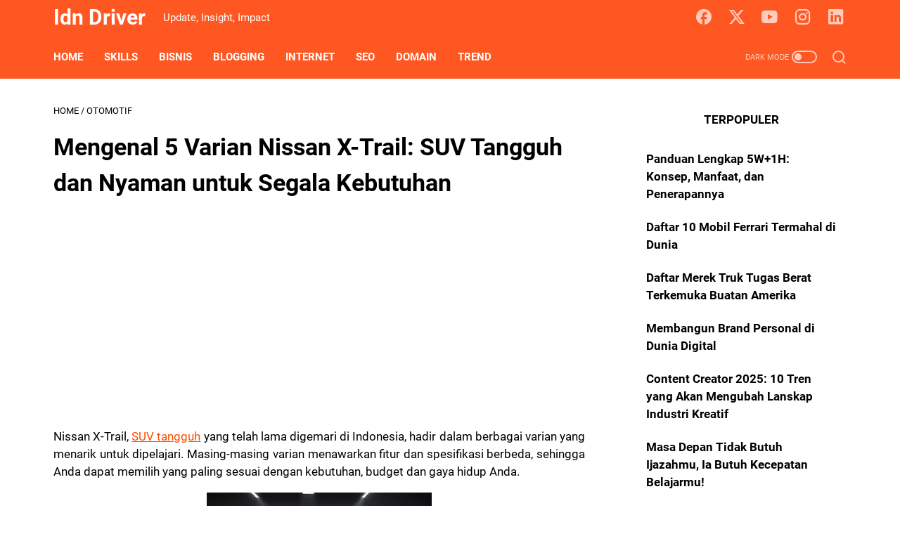

--- FILE ---
content_type: text/html; charset=utf-8
request_url: https://www.google.com/recaptcha/api2/aframe
body_size: 267
content:
<!DOCTYPE HTML><html><head><meta http-equiv="content-type" content="text/html; charset=UTF-8"></head><body><script nonce="ktf-8oXXgbXNbkCOdQ8L1A">/** Anti-fraud and anti-abuse applications only. See google.com/recaptcha */ try{var clients={'sodar':'https://pagead2.googlesyndication.com/pagead/sodar?'};window.addEventListener("message",function(a){try{if(a.source===window.parent){var b=JSON.parse(a.data);var c=clients[b['id']];if(c){var d=document.createElement('img');d.src=c+b['params']+'&rc='+(localStorage.getItem("rc::a")?sessionStorage.getItem("rc::b"):"");window.document.body.appendChild(d);sessionStorage.setItem("rc::e",parseInt(sessionStorage.getItem("rc::e")||0)+1);localStorage.setItem("rc::h",'1769108468458');}}}catch(b){}});window.parent.postMessage("_grecaptcha_ready", "*");}catch(b){}</script></body></html>

--- FILE ---
content_type: text/javascript; charset=UTF-8
request_url: https://www.idndriver.com/feeds/posts/summary/-/Otomotif?alt=json-in-script&callback=bacaJuga&max-results=5
body_size: 3491
content:
// API callback
bacaJuga({"version":"1.0","encoding":"UTF-8","feed":{"xmlns":"http://www.w3.org/2005/Atom","xmlns$openSearch":"http://a9.com/-/spec/opensearchrss/1.0/","xmlns$blogger":"http://schemas.google.com/blogger/2008","xmlns$georss":"http://www.georss.org/georss","xmlns$gd":"http://schemas.google.com/g/2005","xmlns$thr":"http://purl.org/syndication/thread/1.0","id":{"$t":"tag:blogger.com,1999:blog-699170210835608131"},"updated":{"$t":"2026-01-23T00:52:13.621+07:00"},"category":[{"term":"Otomotif"},{"term":"Domain"},{"term":"Bisnis"},{"term":"Internet"},{"term":"Skills"},{"term":"Blogging"},{"term":"Blogger"},{"term":"AI"},{"term":"101"},{"term":"SEO"},{"term":"Trend"},{"term":"Insight"},{"term":"Sosmed"},{"term":"Mindset"},{"term":"Teknologi"},{"term":"Marketing"},{"term":"Art"},{"term":"Asset"},{"term":"Freelance"},{"term":"Entrepreneur"},{"term":"Arsip Platform"},{"term":"Manifesto Digital"},{"term":"Creator"},{"term":"YouTuber"},{"term":"Analyst"},{"term":"Transformasi"},{"term":"Fotografi"},{"term":"NFT"},{"term":"Portofolio"},{"term":"Startup"},{"term":"Digital"},{"term":"Ekosistem Kreator"},{"term":"FinTech"},{"term":"Platform"},{"term":"STEM"}],"title":{"type":"text","$t":"Idn Driver"},"subtitle":{"type":"html","$t":"Update, Insight, Impact"},"link":[{"rel":"http://schemas.google.com/g/2005#feed","type":"application/atom+xml","href":"https:\/\/www.idndriver.com\/feeds\/posts\/summary"},{"rel":"self","type":"application/atom+xml","href":"https:\/\/www.blogger.com\/feeds\/699170210835608131\/posts\/summary\/-\/Otomotif?alt=json-in-script\u0026max-results=5"},{"rel":"alternate","type":"text/html","href":"https:\/\/www.idndriver.com\/search\/label\/Otomotif"},{"rel":"hub","href":"http://pubsubhubbub.appspot.com/"},{"rel":"next","type":"application/atom+xml","href":"https:\/\/www.blogger.com\/feeds\/699170210835608131\/posts\/summary\/-\/Otomotif\/-\/Otomotif?alt=json-in-script\u0026start-index=6\u0026max-results=5"}],"author":[{"name":{"$t":"Unknown"},"email":{"$t":"noreply@blogger.com"},"gd$image":{"rel":"http://schemas.google.com/g/2005#thumbnail","width":"16","height":"16","src":"https:\/\/img1.blogblog.com\/img\/b16-rounded.gif"}}],"generator":{"version":"7.00","uri":"http://www.blogger.com","$t":"Blogger"},"openSearch$totalResults":{"$t":"220"},"openSearch$startIndex":{"$t":"1"},"openSearch$itemsPerPage":{"$t":"5"},"entry":[{"id":{"$t":"tag:blogger.com,1999:blog-699170210835608131.post-3272088085291999256"},"published":{"$t":"2025-01-27T15:14:00.003+07:00"},"updated":{"$t":"2025-07-11T15:07:06.997+07:00"},"category":[{"scheme":"http://www.blogger.com/atom/ns#","term":"Otomotif"}],"title":{"type":"text","$t":"Apa Itu Dekontaminasi Alat Medis dan Ambulans?"},"summary":{"type":"text","$t":"Apa Itu Dekontaminasi Alat Medis dan Ambulans? Dekontaminasi adalah proses penting dalam dunia medis yang bertujuan untuk menghilangkan, menetralkan, atau memusnahkan kontaminan, termasuk mikroorganisme patogen, dari alat medis dan kendaraan seperti ambulans.Proses ini sangat krusial untuk mencegah penyebaran infeksi dan penyakit nosokomial (infeksi yang didapat di rumah sakit). Artikel ini akan "},"link":[{"rel":"replies","type":"application/atom+xml","href":"https:\/\/www.idndriver.com\/feeds\/3272088085291999256\/comments\/default","title":"Post Comments"},{"rel":"replies","type":"text/html","href":"https:\/\/www.idndriver.com\/2025\/01\/apa-itu-dekontaminasi-alat-medis-dan-ambulans.html#comment-form","title":"0 Comments"},{"rel":"edit","type":"application/atom+xml","href":"https:\/\/www.blogger.com\/feeds\/699170210835608131\/posts\/default\/3272088085291999256"},{"rel":"self","type":"application/atom+xml","href":"https:\/\/www.blogger.com\/feeds\/699170210835608131\/posts\/default\/3272088085291999256"},{"rel":"alternate","type":"text/html","href":"https:\/\/www.idndriver.com\/2025\/01\/apa-itu-dekontaminasi-alat-medis-dan-ambulans.html","title":"Apa Itu Dekontaminasi Alat Medis dan Ambulans?"}],"author":[{"name":{"$t":"Unknown"},"email":{"$t":"noreply@blogger.com"},"gd$image":{"rel":"http://schemas.google.com/g/2005#thumbnail","width":"16","height":"16","src":"https:\/\/img1.blogblog.com\/img\/b16-rounded.gif"}}],"media$thumbnail":{"xmlns$media":"http://search.yahoo.com/mrss/","url":"https:\/\/blogger.googleusercontent.com\/img\/b\/R29vZ2xl\/AVvXsEjQXRJgT1Suw35yUUzXbjanxl_C8UhUO75MqVgIN5RyoEoHFQZbE4wC_9opFJr6kLwXhj57kildT5TqUpKsiyEPHcf37agj2cpRBNrW2e8NDbQulLs8PldUBvLElC7EBVGMqHneG4THUiwzVlJIzivwrhuzTQu6DQJiNQZvC_tfEkm3TJHHJJorSVsv1hA\/s72-w320-h180-c\/1000007954.jpg","height":"72","width":"72"},"thr$total":{"$t":"0"}},{"id":{"$t":"tag:blogger.com,1999:blog-699170210835608131.post-5528341173336301793"},"published":{"$t":"2024-10-22T16:45:00.001+07:00"},"updated":{"$t":"2024-10-22T16:45:30.711+07:00"},"category":[{"scheme":"http://www.blogger.com/atom/ns#","term":"Otomotif"}],"title":{"type":"text","$t":"Beyond the Legends: Mengungkap Kisah Tak Terungkap Toyota Supra"},"summary":{"type":"text","$t":"Toyota Supra, mobil sport ikonik yang telah merebut hati para pecinta\u0026nbsp;otomotif\u0026nbsp;di seluruh dunia, memiliki sejarah yang kaya dan kisah menarik di balik penciptaan dan evolusinya. Sejak awal, Supra telah berdiri sebagai simbol komitmen Toyota terhadap performa dan inovasi.Dari awal yang sederhana hingga kemunculannya sebagai mobil sport legendaris, Supra telah mengukir jalan yang unik di\u0026"},"link":[{"rel":"replies","type":"application/atom+xml","href":"https:\/\/www.idndriver.com\/feeds\/5528341173336301793\/comments\/default","title":"Post Comments"},{"rel":"replies","type":"text/html","href":"https:\/\/www.idndriver.com\/2024\/06\/kisah-toyota-supra.html#comment-form","title":"0 Comments"},{"rel":"edit","type":"application/atom+xml","href":"https:\/\/www.blogger.com\/feeds\/699170210835608131\/posts\/default\/5528341173336301793"},{"rel":"self","type":"application/atom+xml","href":"https:\/\/www.blogger.com\/feeds\/699170210835608131\/posts\/default\/5528341173336301793"},{"rel":"alternate","type":"text/html","href":"https:\/\/www.idndriver.com\/2024\/06\/kisah-toyota-supra.html","title":"Beyond the Legends: Mengungkap Kisah Tak Terungkap Toyota Supra"}],"author":[{"name":{"$t":"Unknown"},"email":{"$t":"noreply@blogger.com"},"gd$image":{"rel":"http://schemas.google.com/g/2005#thumbnail","width":"16","height":"16","src":"https:\/\/img1.blogblog.com\/img\/b16-rounded.gif"}}],"media$thumbnail":{"xmlns$media":"http://search.yahoo.com/mrss/","url":"https:\/\/blogger.googleusercontent.com\/img\/b\/R29vZ2xl\/AVvXsEga3rxSJWrGUaO-D4bv27JgSw5r8lEtcjcn3i6XDrT7oP1Rh9xx6WMM0PP_8dudunV5Nj_lTUt0jvBuNMiJCjV5Q480hl4LHoZAUIgqXmF2CMvdyJJWg55EfsXWBaKyx_YAZ0FrXFEKjFVpWkD0j3yIJPv8-dsvosJshWlH7F7I3F1qIMC2UXun_hJohbC4\/s72-w320-h178-c\/beyond-legends-mengungkap-kisah-tak-terungkap-toyota-supra.jpg","height":"72","width":"72"},"thr$total":{"$t":"0"}},{"id":{"$t":"tag:blogger.com,1999:blog-699170210835608131.post-5740954610175145305"},"published":{"$t":"2024-10-13T12:04:00.001+07:00"},"updated":{"$t":"2024-10-13T12:04:49.919+07:00"},"category":[{"scheme":"http://www.blogger.com/atom/ns#","term":"Otomotif"}],"title":{"type":"text","$t":"Blog Otomotif vs Teknologi: Siapa yang Lebih Banyak Peminat?"},"summary":{"type":"text","$t":"Perang Dua Dunia: persaingan sengit blog otomotif vs blog teknologi di era digital.\u0026nbsp;Di era digital yang semakin dinamis,\u0026nbsp;dua genre blog,\u0026nbsp;otomotif dan teknologi,\u0026nbsp;menjadi primadona bagi para pencari informasi.Blog-blog ini\u0026nbsp;menawarkan berbagai konten menarik dan informatif,\u0026nbsp;mulai dari ulasan produk terbaru,\u0026nbsp;tips dan trik,\u0026nbsp;hingga berita terkini.\u0026nbsp;Namun,\u0026"},"link":[{"rel":"replies","type":"application/atom+xml","href":"https:\/\/www.idndriver.com\/feeds\/5740954610175145305\/comments\/default","title":"Post Comments"},{"rel":"replies","type":"text/html","href":"https:\/\/www.idndriver.com\/2024\/05\/blog-otomotif-vs-teknologi.html#comment-form","title":"1 Comments"},{"rel":"edit","type":"application/atom+xml","href":"https:\/\/www.blogger.com\/feeds\/699170210835608131\/posts\/default\/5740954610175145305"},{"rel":"self","type":"application/atom+xml","href":"https:\/\/www.blogger.com\/feeds\/699170210835608131\/posts\/default\/5740954610175145305"},{"rel":"alternate","type":"text/html","href":"https:\/\/www.idndriver.com\/2024\/05\/blog-otomotif-vs-teknologi.html","title":"Blog Otomotif vs Teknologi: Siapa yang Lebih Banyak Peminat?"}],"author":[{"name":{"$t":"Unknown"},"email":{"$t":"noreply@blogger.com"},"gd$image":{"rel":"http://schemas.google.com/g/2005#thumbnail","width":"16","height":"16","src":"https:\/\/img1.blogblog.com\/img\/b16-rounded.gif"}}],"media$thumbnail":{"xmlns$media":"http://search.yahoo.com/mrss/","url":"https:\/\/blogger.googleusercontent.com\/img\/b\/R29vZ2xl\/AVvXsEjKGzMoN_PvV7qSjjaiMOkZiFwlt5XnvTZbUvVYp5u2VlhSDyb02dKGwMP-I_bC623xNiJM6xDRqULCzH0USJHAYvbIP090RvhZKbRwuF5oxx8g_UpBChaviWqDcgBQLKl6wd5eikHALy14MwJe6AAhkADNr7c_15FpJc3ZgZgg7ri5XCnBZ_vZLjHvJoE\/s72-w320-h180-c\/blog-otomotif-vs-blog-teknologi-siapa-yang-banyak-peminat.jpg","height":"72","width":"72"},"thr$total":{"$t":"1"}},{"id":{"$t":"tag:blogger.com,1999:blog-699170210835608131.post-5200521556565386853"},"published":{"$t":"2024-09-28T18:25:00.009+07:00"},"updated":{"$t":"2024-09-28T18:28:10.482+07:00"},"category":[{"scheme":"http://www.blogger.com/atom/ns#","term":"Otomotif"}],"title":{"type":"text","$t":"Panduan Utama untuk Menjaga Eksterior Mobil Anda Tetap Berkilau"},"summary":{"type":"text","$t":"Di dunia yang serba cepat saat ini, di mana penampilan menjadi lebih penting dari sebelumnya, menjaga eksterior mobil Anda tetap bersinar adalah hal yang penting. Meskipun Anda mungkin berpikir bahwa berfokus pada kebersihan interior saja sudah cukup, mengabaikan eksterior dapat berdampak buruk pada estetika dan nilai keseluruhan kendaraan Anda.Eksterior mobil yang terawat tidak hanya "},"link":[{"rel":"replies","type":"application/atom+xml","href":"https:\/\/www.idndriver.com\/feeds\/5200521556565386853\/comments\/default","title":"Post Comments"},{"rel":"replies","type":"text/html","href":"https:\/\/www.idndriver.com\/2024\/01\/panduan-utama-untuk-menjaga-eksterior-mobil.html#comment-form","title":"0 Comments"},{"rel":"edit","type":"application/atom+xml","href":"https:\/\/www.blogger.com\/feeds\/699170210835608131\/posts\/default\/5200521556565386853"},{"rel":"self","type":"application/atom+xml","href":"https:\/\/www.blogger.com\/feeds\/699170210835608131\/posts\/default\/5200521556565386853"},{"rel":"alternate","type":"text/html","href":"https:\/\/www.idndriver.com\/2024\/01\/panduan-utama-untuk-menjaga-eksterior-mobil.html","title":"Panduan Utama untuk Menjaga Eksterior Mobil Anda Tetap Berkilau"}],"author":[{"name":{"$t":"Unknown"},"email":{"$t":"noreply@blogger.com"},"gd$image":{"rel":"http://schemas.google.com/g/2005#thumbnail","width":"16","height":"16","src":"https:\/\/img1.blogblog.com\/img\/b16-rounded.gif"}}],"media$thumbnail":{"xmlns$media":"http://search.yahoo.com/mrss/","url":"https:\/\/blogger.googleusercontent.com\/img\/b\/R29vZ2xl\/AVvXsEhBZoIsxPp6yv2zP_tM6gPFNUR4piAJ97kdgmGNIQI_O7G4z1xLui2aVcs6YE_q6VO78oBTQRlUw0G5m8YWckZlxokeJ3JJAUoTH4NVfiyoG__EhtovqrsfWQ0NOkXQBodqNOP4MncFfnf9LU_1z9z6lxh2b6skeLMUIVNjCmMYHLpB2lqH1zmd4sorMNXX\/s72-w320-h217-c\/panduan-utama-untuk-menjaga-eksterior-mobil.jpg","height":"72","width":"72"},"thr$total":{"$t":"0"}},{"id":{"$t":"tag:blogger.com,1999:blog-699170210835608131.post-2001828399070156254"},"published":{"$t":"2024-09-20T17:19:00.012+07:00"},"updated":{"$t":"2024-09-20T17:22:50.948+07:00"},"category":[{"scheme":"http://www.blogger.com/atom/ns#","term":"Otomotif"}],"title":{"type":"text","$t":"From Zero to Hero: Evolusi Sepeda Motor Aprilia"},"summary":{"type":"text","$t":"Di dunia sepeda motor yang bergerak cepat, beberapa merek telah merebut hati dan pikiran pengendara seperti Aprilia. Dengan sejarah yang kaya sejak pendiriannya pada tahun 1945, pabrikan Italia ini secara konsisten mendorong batasan performa, desain, dan inovasi.Dari memproduksi mesin balap pemenang kejuaraan dunia hingga membuat model ikonik untuk jalanan, sepeda motor Aprilia telah menjadi "},"link":[{"rel":"replies","type":"application/atom+xml","href":"https:\/\/www.idndriver.com\/feeds\/2001828399070156254\/comments\/default","title":"Post Comments"},{"rel":"replies","type":"text/html","href":"https:\/\/www.idndriver.com\/2023\/08\/evolusi-sepeda-motor-aprilia.html#comment-form","title":"0 Comments"},{"rel":"edit","type":"application/atom+xml","href":"https:\/\/www.blogger.com\/feeds\/699170210835608131\/posts\/default\/2001828399070156254"},{"rel":"self","type":"application/atom+xml","href":"https:\/\/www.blogger.com\/feeds\/699170210835608131\/posts\/default\/2001828399070156254"},{"rel":"alternate","type":"text/html","href":"https:\/\/www.idndriver.com\/2023\/08\/evolusi-sepeda-motor-aprilia.html","title":"From Zero to Hero: Evolusi Sepeda Motor Aprilia"}],"author":[{"name":{"$t":"Unknown"},"email":{"$t":"noreply@blogger.com"},"gd$image":{"rel":"http://schemas.google.com/g/2005#thumbnail","width":"16","height":"16","src":"https:\/\/img1.blogblog.com\/img\/b16-rounded.gif"}}],"media$thumbnail":{"xmlns$media":"http://search.yahoo.com/mrss/","url":"https:\/\/blogger.googleusercontent.com\/img\/b\/R29vZ2xl\/AVvXsEgcIBqe4U8QQ-DAD0dEyyOGja1QCv6xMnQXvZ35YCazzQ-wCDOOamMOoTnoShyGN8m3FaCTHKHKXkhTj2S8U8KY7_6y7wTPrc1PGNDbNz_-g7VYWruPZ9OZvPZ3yQwyjmXj0nrX754ri1xwVpvI47R5qTPcTaqsq1tzr0Yn6RNKcDnDAxIqNDBIJhkLNoR5\/s72-w320-h180-c\/evolusi-sepeda-motor-aprilia.jpg","height":"72","width":"72"},"thr$total":{"$t":"0"}}]}});

--- FILE ---
content_type: text/javascript; charset=UTF-8
request_url: https://www.idndriver.com/feeds/posts/default/-/Otomotif?alt=json-in-script&orderby=updated&start-index=40&max-results=5&callback=msRelatedPosts
body_size: 3345
content:
// API callback
msRelatedPosts({"version":"1.0","encoding":"UTF-8","feed":{"xmlns":"http://www.w3.org/2005/Atom","xmlns$openSearch":"http://a9.com/-/spec/opensearchrss/1.0/","xmlns$blogger":"http://schemas.google.com/blogger/2008","xmlns$georss":"http://www.georss.org/georss","xmlns$gd":"http://schemas.google.com/g/2005","xmlns$thr":"http://purl.org/syndication/thread/1.0","id":{"$t":"tag:blogger.com,1999:blog-699170210835608131"},"updated":{"$t":"2026-01-23T00:52:13.621+07:00"},"category":[{"term":"Otomotif"},{"term":"Domain"},{"term":"Bisnis"},{"term":"Internet"},{"term":"Skills"},{"term":"Blogging"},{"term":"Blogger"},{"term":"AI"},{"term":"101"},{"term":"SEO"},{"term":"Trend"},{"term":"Insight"},{"term":"Sosmed"},{"term":"Mindset"},{"term":"Teknologi"},{"term":"Marketing"},{"term":"Art"},{"term":"Asset"},{"term":"Freelance"},{"term":"Entrepreneur"},{"term":"Arsip Platform"},{"term":"Manifesto Digital"},{"term":"Creator"},{"term":"YouTuber"},{"term":"Analyst"},{"term":"Transformasi"},{"term":"Fotografi"},{"term":"NFT"},{"term":"Portofolio"},{"term":"Startup"},{"term":"Digital"},{"term":"Ekosistem Kreator"},{"term":"FinTech"},{"term":"Platform"},{"term":"STEM"}],"title":{"type":"text","$t":"Idn Driver"},"subtitle":{"type":"html","$t":"Update, Insight, Impact"},"link":[{"rel":"http://schemas.google.com/g/2005#feed","type":"application/atom+xml","href":"https:\/\/www.idndriver.com\/feeds\/posts\/default"},{"rel":"self","type":"application/atom+xml","href":"https:\/\/www.blogger.com\/feeds\/699170210835608131\/posts\/default\/-\/Otomotif?alt=json-in-script\u0026start-index=40\u0026max-results=5\u0026orderby=updated"},{"rel":"alternate","type":"text/html","href":"https:\/\/www.idndriver.com\/search\/label\/Otomotif"},{"rel":"hub","href":"http://pubsubhubbub.appspot.com/"},{"rel":"previous","type":"application/atom+xml","href":"https:\/\/www.blogger.com\/feeds\/699170210835608131\/posts\/default\/-\/Otomotif\/-\/Otomotif?alt=json-in-script\u0026start-index=35\u0026max-results=5\u0026orderby=updated"},{"rel":"next","type":"application/atom+xml","href":"https:\/\/www.blogger.com\/feeds\/699170210835608131\/posts\/default\/-\/Otomotif\/-\/Otomotif?alt=json-in-script\u0026start-index=45\u0026max-results=5\u0026orderby=updated"}],"author":[{"name":{"$t":"Unknown"},"email":{"$t":"noreply@blogger.com"},"gd$image":{"rel":"http://schemas.google.com/g/2005#thumbnail","width":"16","height":"16","src":"https:\/\/img1.blogblog.com\/img\/b16-rounded.gif"}}],"generator":{"version":"7.00","uri":"http://www.blogger.com","$t":"Blogger"},"openSearch$totalResults":{"$t":"220"},"openSearch$startIndex":{"$t":"40"},"openSearch$itemsPerPage":{"$t":"5"},"entry":[{"id":{"$t":"tag:blogger.com,1999:blog-699170210835608131.post-4310789037268759569"},"published":{"$t":"2024-02-04T22:02:00.054+07:00"},"updated":{"$t":"2025-07-11T15:07:23.382+07:00"},"category":[{"scheme":"http://www.blogger.com/atom/ns#","term":"Otomotif"}],"title":{"type":"text","$t":"Cerita Tentang Lalu Lintas Jakarta: Ambulance Driver Story "},"summary":{"type":"text","$t":"Cerita tentang\u0026nbsp;Lalu Lintas Jakarta. Malam itu, Jakarta diselimuti hujan deras. Suara klakson dan gemuruh mesin kendaraan bercampur dengan gemuruh air yang turun tanpa henti. Saya, seorang\u0026nbsp;pengemudi ambulans, bersiap untuk memulai shift malamku. \nDi jalanan, kemacetan seperti biasa tak terelakkan. Lampu merah seakan tak berarti, dan para pengendara berebut jalan, tak peduli dengan "},"link":[{"rel":"replies","type":"application/atom+xml","href":"https:\/\/www.idndriver.com\/feeds\/4310789037268759569\/comments\/default","title":"Post Comments"},{"rel":"replies","type":"text/html","href":"https:\/\/www.idndriver.com\/2023\/01\/cerita-tentang-lalu-lintas-jakarta.html#comment-form","title":"0 Comments"},{"rel":"edit","type":"application/atom+xml","href":"https:\/\/www.blogger.com\/feeds\/699170210835608131\/posts\/default\/4310789037268759569"},{"rel":"self","type":"application/atom+xml","href":"https:\/\/www.blogger.com\/feeds\/699170210835608131\/posts\/default\/4310789037268759569"},{"rel":"alternate","type":"text/html","href":"https:\/\/www.idndriver.com\/2023\/01\/cerita-tentang-lalu-lintas-jakarta.html","title":"Cerita Tentang Lalu Lintas Jakarta: Ambulance Driver Story "}],"author":[{"name":{"$t":"Unknown"},"email":{"$t":"noreply@blogger.com"},"gd$image":{"rel":"http://schemas.google.com/g/2005#thumbnail","width":"16","height":"16","src":"https:\/\/img1.blogblog.com\/img\/b16-rounded.gif"}}],"media$thumbnail":{"xmlns$media":"http://search.yahoo.com/mrss/","url":"https:\/\/blogger.googleusercontent.com\/img\/b\/R29vZ2xl\/AVvXsEhwH0X2TeTIrQ34NdDhytSmvJblmPYqkrToEA2ucFG20rD-EB2T2MNssz6YUmHX17aGpYCHxr7xpYQDB-gLOD11SyMM3Lb-h0FR33iad8lAAT3mlx823c5SAomFm74x-dvZOyzQxT1zMMKN4n46-YIQkY588PpmZudsbeolEB3Gb4qReoAdSZyFxMkwLsue\/s72-w320-h180-c\/cerita-tentang-lalu-lintas-jakarta.jpg","height":"72","width":"72"},"thr$total":{"$t":"0"}},{"id":{"$t":"tag:blogger.com,1999:blog-699170210835608131.post-2039090780040745265"},"published":{"$t":"2024-05-15T23:41:00.004+07:00"},"updated":{"$t":"2025-07-11T15:07:15.697+07:00"},"category":[{"scheme":"http://www.blogger.com/atom/ns#","term":"Otomotif"}],"title":{"type":"text","$t":"Fakta Unik Ambulans Yang Perlu Anda Ketahui!"},"summary":{"type":"text","$t":"Ambulans\u0026nbsp;adalah bagian penting dari sistem medis darurat apa pun, tetapi tahukah Anda bahwa kendaraan penyelamat ini memiliki beberapa fakta unik yang mungkin mengejutkan Anda? dalam artikel ini kita menyoroti beberapa fakta unik yang menarik untuk diketahui.Ambulans juga digunakan untuk mengangkut pasien yang terluka atau yang membutuhkan perawatan medis mendesak.\u0026nbsp;Ambulans adalah "},"link":[{"rel":"replies","type":"application/atom+xml","href":"https:\/\/www.idndriver.com\/feeds\/2039090780040745265\/comments\/default","title":"Post Comments"},{"rel":"replies","type":"text/html","href":"https:\/\/www.idndriver.com\/2023\/03\/4-fakta-unik-ambulans.html#comment-form","title":"0 Comments"},{"rel":"edit","type":"application/atom+xml","href":"https:\/\/www.blogger.com\/feeds\/699170210835608131\/posts\/default\/2039090780040745265"},{"rel":"self","type":"application/atom+xml","href":"https:\/\/www.blogger.com\/feeds\/699170210835608131\/posts\/default\/2039090780040745265"},{"rel":"alternate","type":"text/html","href":"https:\/\/www.idndriver.com\/2023\/03\/4-fakta-unik-ambulans.html","title":"Fakta Unik Ambulans Yang Perlu Anda Ketahui!"}],"author":[{"name":{"$t":"Unknown"},"email":{"$t":"noreply@blogger.com"},"gd$image":{"rel":"http://schemas.google.com/g/2005#thumbnail","width":"16","height":"16","src":"https:\/\/img1.blogblog.com\/img\/b16-rounded.gif"}}],"media$thumbnail":{"xmlns$media":"http://search.yahoo.com/mrss/","url":"https:\/\/blogger.googleusercontent.com\/img\/b\/R29vZ2xl\/AVvXsEiS1yr4v4qX1VA18amX5bBqBT5Esxm2T7dsPz9oaNu8ao1v0BjxW1wWeAtRG7RbDlfJiRtOrhqgI9Nc8jEcBguSrim_i7lke-C2NIOxawoyjl1B4cKU1VMsvSyKhmHrp89OeQwqn4f0JURso6_82QeKWVTZ36M9x6o9dnpU83N6itR6ytR7BZKiLOyENs0p\/s72-c\/fakta-unik-ambulans.jpg","height":"72","width":"72"},"thr$total":{"$t":"0"}},{"id":{"$t":"tag:blogger.com,1999:blog-699170210835608131.post-3272088085291999256"},"published":{"$t":"2025-01-27T15:14:00.003+07:00"},"updated":{"$t":"2025-07-11T15:07:06.997+07:00"},"category":[{"scheme":"http://www.blogger.com/atom/ns#","term":"Otomotif"}],"title":{"type":"text","$t":"Apa Itu Dekontaminasi Alat Medis dan Ambulans?"},"summary":{"type":"text","$t":"Apa Itu Dekontaminasi Alat Medis dan Ambulans? Dekontaminasi adalah proses penting dalam dunia medis yang bertujuan untuk menghilangkan, menetralkan, atau memusnahkan kontaminan, termasuk mikroorganisme patogen, dari alat medis dan kendaraan seperti ambulans.Proses ini sangat krusial untuk mencegah penyebaran infeksi dan penyakit nosokomial (infeksi yang didapat di rumah sakit). Artikel ini akan "},"link":[{"rel":"replies","type":"application/atom+xml","href":"https:\/\/www.idndriver.com\/feeds\/3272088085291999256\/comments\/default","title":"Post Comments"},{"rel":"replies","type":"text/html","href":"https:\/\/www.idndriver.com\/2025\/01\/apa-itu-dekontaminasi-alat-medis-dan-ambulans.html#comment-form","title":"0 Comments"},{"rel":"edit","type":"application/atom+xml","href":"https:\/\/www.blogger.com\/feeds\/699170210835608131\/posts\/default\/3272088085291999256"},{"rel":"self","type":"application/atom+xml","href":"https:\/\/www.blogger.com\/feeds\/699170210835608131\/posts\/default\/3272088085291999256"},{"rel":"alternate","type":"text/html","href":"https:\/\/www.idndriver.com\/2025\/01\/apa-itu-dekontaminasi-alat-medis-dan-ambulans.html","title":"Apa Itu Dekontaminasi Alat Medis dan Ambulans?"}],"author":[{"name":{"$t":"Unknown"},"email":{"$t":"noreply@blogger.com"},"gd$image":{"rel":"http://schemas.google.com/g/2005#thumbnail","width":"16","height":"16","src":"https:\/\/img1.blogblog.com\/img\/b16-rounded.gif"}}],"media$thumbnail":{"xmlns$media":"http://search.yahoo.com/mrss/","url":"https:\/\/blogger.googleusercontent.com\/img\/b\/R29vZ2xl\/AVvXsEjQXRJgT1Suw35yUUzXbjanxl_C8UhUO75MqVgIN5RyoEoHFQZbE4wC_9opFJr6kLwXhj57kildT5TqUpKsiyEPHcf37agj2cpRBNrW2e8NDbQulLs8PldUBvLElC7EBVGMqHneG4THUiwzVlJIzivwrhuzTQu6DQJiNQZvC_tfEkm3TJHHJJorSVsv1hA\/s72-w320-h180-c\/1000007954.jpg","height":"72","width":"72"},"thr$total":{"$t":"0"}},{"id":{"$t":"tag:blogger.com,1999:blog-699170210835608131.post-1163158832081960084"},"published":{"$t":"2024-06-11T08:50:00.014+07:00"},"updated":{"$t":"2025-07-10T23:54:48.002+07:00"},"category":[{"scheme":"http://www.blogger.com/atom/ns#","term":"Otomotif"}],"title":{"type":"text","$t":"Mobil Sport Nissan yang Terkenal: Dari Klasik Hingga Modern "},"summary":{"type":"text","$t":"Di era digital yang kian berkembang pesat, teknologi telah menjadi bagian tak terpisahkan dari kehidupan manusia. Kehadirannya telah merevolusi berbagai aspek kehidupan, mulai dari cara kita berkomunikasi, bekerja, hingga belajar. Namun, di balik segudang manfaatnya, teknologi juga menyimpan potensi bahaya jika tidak digunakan dengan bijak.Mobil Sport Klasik1. Datsun 240Z (1970-1973)Datsun 240Z, "},"link":[{"rel":"replies","type":"application/atom+xml","href":"https:\/\/www.idndriver.com\/feeds\/1163158832081960084\/comments\/default","title":"Post Comments"},{"rel":"replies","type":"text/html","href":"https:\/\/www.idndriver.com\/2024\/04\/mobil-sport-nissan-yang-terkenal-dari-klasik-hingga-modern.html#comment-form","title":"0 Comments"},{"rel":"edit","type":"application/atom+xml","href":"https:\/\/www.blogger.com\/feeds\/699170210835608131\/posts\/default\/1163158832081960084"},{"rel":"self","type":"application/atom+xml","href":"https:\/\/www.blogger.com\/feeds\/699170210835608131\/posts\/default\/1163158832081960084"},{"rel":"alternate","type":"text/html","href":"https:\/\/www.idndriver.com\/2024\/04\/mobil-sport-nissan-yang-terkenal-dari-klasik-hingga-modern.html","title":"Mobil Sport Nissan yang Terkenal: Dari Klasik Hingga Modern "}],"author":[{"name":{"$t":"Unknown"},"email":{"$t":"noreply@blogger.com"},"gd$image":{"rel":"http://schemas.google.com/g/2005#thumbnail","width":"16","height":"16","src":"https:\/\/img1.blogblog.com\/img\/b16-rounded.gif"}}],"media$thumbnail":{"xmlns$media":"http://search.yahoo.com/mrss/","url":"https:\/\/blogger.googleusercontent.com\/img\/b\/R29vZ2xl\/AVvXsEg6X5uaQ2JFPfL98S99FgbyOnpVgVz4WTUnLwAKn-6fI-tJWvZbvAYUXjAE9xudbUEc1arW8ivCICvhbbMkYEvvmgWtT02EaEXHtIpJ4kKdbLEKUuS4u2QNxuuNqy-0D6qK2lziWSzUYSMTJK5VRgTx5qBddYv0K7G5pKe_7L4Ug4dOY5972urYP7QQcx82\/s72-w320-h178-c\/mobil-sport-nissan-yang-terkenal-dari-klasik-hingga-modern.jpg","height":"72","width":"72"},"thr$total":{"$t":"0"}},{"id":{"$t":"tag:blogger.com,1999:blog-699170210835608131.post-3471454614407894266"},"published":{"$t":"2023-01-25T00:10:00.038+07:00"},"updated":{"$t":"2025-07-10T23:54:06.935+07:00"},"category":[{"scheme":"http://www.blogger.com/atom/ns#","term":"Otomotif"}],"title":{"type":"text","$t":"Keindahan dan Keunikan Kota Jakarta "},"summary":{"type":"text","$t":"Jakarta adalah salah satu kota terindah dan unik di dunia. Ini adalah tempat peleburan berbagai budaya dan agama, dan merupakan rumah bagi berbagai macam arsitektur dan lanskap. Jakarta menonjol sebagai permata beraneka segi dengan keindahan dan keunikannya yang memikat hati banyak orang.\u0026nbsp;Dari pasar yang ramai dan pedagang kaki lima yang penuh warna hingga gedung pencakar langit yang "},"link":[{"rel":"replies","type":"application/atom+xml","href":"https:\/\/www.idndriver.com\/feeds\/3471454614407894266\/comments\/default","title":"Post Comments"},{"rel":"replies","type":"text/html","href":"https:\/\/www.idndriver.com\/2023\/01\/keindahan-dan-keunikan-kota-jakarta.html#comment-form","title":"0 Comments"},{"rel":"edit","type":"application/atom+xml","href":"https:\/\/www.blogger.com\/feeds\/699170210835608131\/posts\/default\/3471454614407894266"},{"rel":"self","type":"application/atom+xml","href":"https:\/\/www.blogger.com\/feeds\/699170210835608131\/posts\/default\/3471454614407894266"},{"rel":"alternate","type":"text/html","href":"https:\/\/www.idndriver.com\/2023\/01\/keindahan-dan-keunikan-kota-jakarta.html","title":"Keindahan dan Keunikan Kota Jakarta "}],"author":[{"name":{"$t":"Unknown"},"email":{"$t":"noreply@blogger.com"},"gd$image":{"rel":"http://schemas.google.com/g/2005#thumbnail","width":"16","height":"16","src":"https:\/\/img1.blogblog.com\/img\/b16-rounded.gif"}}],"media$thumbnail":{"xmlns$media":"http://search.yahoo.com/mrss/","url":"https:\/\/blogger.googleusercontent.com\/img\/b\/R29vZ2xl\/AVvXsEhPGuRxtAsm8Jerq9NkO4WKqXIjJjH72Kr-1U8i9v_NrmyrNBExfo1vNGJCNeWk29SIBINg8wbb8BhVdxTw04EMm0JJkfe1IXC3Gvnt8Ko8lvbGkLGbhEWuFS0PukbedLIE7T0bXsO7AzlkZHUDaDeh9wJzm8gHqmiv5VSKPa8lg8CAF7wiraGVZCUwdA\/s72-w320-h179-c\/Keindahan-dan-keunikan-kota-jakarta.jpg","height":"72","width":"72"},"thr$total":{"$t":"0"}}]}});

--- FILE ---
content_type: text/javascript; charset=UTF-8
request_url: https://www.idndriver.com/feeds/posts/summary/-/Otomotif?alt=json-in-script&orderby=updated&max-results=0&callback=msRandomIndex
body_size: 546
content:
// API callback
msRandomIndex({"version":"1.0","encoding":"UTF-8","feed":{"xmlns":"http://www.w3.org/2005/Atom","xmlns$openSearch":"http://a9.com/-/spec/opensearchrss/1.0/","xmlns$blogger":"http://schemas.google.com/blogger/2008","xmlns$georss":"http://www.georss.org/georss","xmlns$gd":"http://schemas.google.com/g/2005","xmlns$thr":"http://purl.org/syndication/thread/1.0","id":{"$t":"tag:blogger.com,1999:blog-699170210835608131"},"updated":{"$t":"2026-01-23T00:52:13.621+07:00"},"category":[{"term":"Otomotif"},{"term":"Domain"},{"term":"Bisnis"},{"term":"Internet"},{"term":"Skills"},{"term":"Blogging"},{"term":"Blogger"},{"term":"AI"},{"term":"101"},{"term":"SEO"},{"term":"Trend"},{"term":"Insight"},{"term":"Sosmed"},{"term":"Mindset"},{"term":"Teknologi"},{"term":"Marketing"},{"term":"Art"},{"term":"Asset"},{"term":"Freelance"},{"term":"Entrepreneur"},{"term":"Arsip Platform"},{"term":"Manifesto Digital"},{"term":"Creator"},{"term":"YouTuber"},{"term":"Analyst"},{"term":"Transformasi"},{"term":"Fotografi"},{"term":"NFT"},{"term":"Portofolio"},{"term":"Startup"},{"term":"Digital"},{"term":"Ekosistem Kreator"},{"term":"FinTech"},{"term":"Platform"},{"term":"STEM"}],"title":{"type":"text","$t":"Idn Driver"},"subtitle":{"type":"html","$t":"Update, Insight, Impact"},"link":[{"rel":"http://schemas.google.com/g/2005#feed","type":"application/atom+xml","href":"https:\/\/www.idndriver.com\/feeds\/posts\/summary"},{"rel":"self","type":"application/atom+xml","href":"https:\/\/www.blogger.com\/feeds\/699170210835608131\/posts\/summary\/-\/Otomotif?alt=json-in-script\u0026max-results=0\u0026orderby=updated"},{"rel":"alternate","type":"text/html","href":"https:\/\/www.idndriver.com\/search\/label\/Otomotif"},{"rel":"hub","href":"http://pubsubhubbub.appspot.com/"}],"author":[{"name":{"$t":"Unknown"},"email":{"$t":"noreply@blogger.com"},"gd$image":{"rel":"http://schemas.google.com/g/2005#thumbnail","width":"16","height":"16","src":"https:\/\/img1.blogblog.com\/img\/b16-rounded.gif"}}],"generator":{"version":"7.00","uri":"http://www.blogger.com","$t":"Blogger"},"openSearch$totalResults":{"$t":"220"},"openSearch$startIndex":{"$t":"1"},"openSearch$itemsPerPage":{"$t":"0"}}});